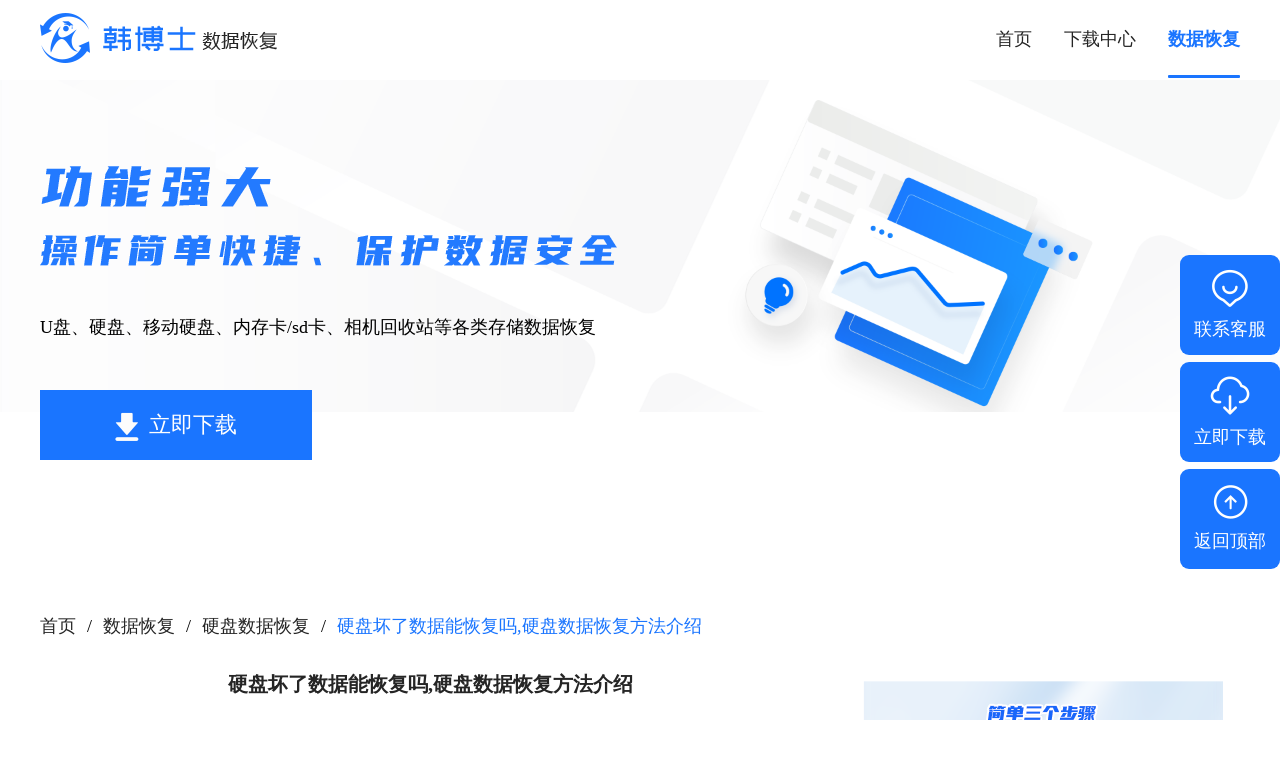

--- FILE ---
content_type: text/html
request_url: https://sjhf.hanboshi.com/recovery/562.html
body_size: 4839
content:
<!DOCTYPE html>
<html lang="en">

<head>
    <meta charset="UTF-8">
    <title>硬盘坏了数据能恢复吗,硬盘数据恢复方法介绍-韩博士官网</title>
    <meta name="Keywords" content="" />
    <meta name="description" content="硬盘坏了数据能恢复吗？在数字化时代，硬盘作为存储数据的重要工具，扮演着不可或缺的角色。然而，硬盘也不是免疫于损坏或故障的。当我们的硬盘出现问题，特别是出现严重的损坏，常常会让我们担忧是否还能够恢复里面的重要数据。虽然硬盘坏了可能会导致数据丢失，但并非一定就无法挽回。" />
    <link rel="icon" href="/images/favicon.png" type="image/x-icon">
    <script type="application/javascript" src="/js/jquery.min.js"></script>
    <script type="application/javascript" src="/js/config-down.js"></script>
    <script type="application/javascript" src="/js/article-down.js"></script>
    <script type="application/javascript" src="/js/configdo-down.js"></script>
    <script src="/js/tongji.js?v=1.0.1" type="text/javascript" charset="utf-8"></script>
    <link rel="preload" as="style" type="text/css" href="/css/base.css" />
    <link rel="preload" as="style" type="text/css" href="/css/detail.css" />

    <link rel="stylesheet" as="style" type="text/css" href="/css/base.css" />
    <link rel="stylesheet" as="style" type="text/css" href="/css/detail.css" />
    <meta name="applicable-device" content="pc">
    <!--<meta http-equiv="Cache-Control" content="no-transform"/>
    <meta http-equiv="Cache-Control" content="no-siteapp"/>-->
</head>

<body>
<!-- Header Start -->
    <header>
        <nav>
            <div class="container">
                <div class="nav-left">
                    <a href="/" title="韩博士数据恢复">
                        <img class="logo" src="/storage/photo/20230426/1f4fef64f8eeb6ae694f615e4533f8e6.png" alt="韩博士数据恢复" />
                    </a>
                </div>
                <div class="nav-right">
                    <ul class="navbar-nav ml-auto">
                                                <li><a class="" href="/" title="首页">首页</a></li>

                                                <li><a class="" href="/download.html" title="下载中心">下载中心</a></li>

                                                <li><a class="action" href="/recovery.html" title="数据恢复">数据恢复</a></li>

                        
                    </ul>
                </div>
            </div>
        </nav>
    </header>

<!-- Header End -->
<!-- Main Start -->
<main>
    <!-- Banner Start -->
    <section class="banner">
        <div class="container">
            <article>
                <h3 class="title">
                    <img src="/images/biaoti5.png" alt="操作简单快捷、保护数据安全">
                </h3>
                <div class="content">
                    <p><span style="color:rgb(0,0,0);"><span style="-webkit-text-stroke-width:0px;display:inline !important;float:none;font-family:&quot;Microsoft YaHei&quot;;font-size:18px;font-style:normal;font-variant-caps:normal;font-variant-ligatures:normal;font-weight:400;letter-spacing:normal;orphans:2;text-align:start;text-decoration-color:initial;text-decoration-style:initial;text-decoration-thickness:initial;text-indent:0px;text-transform:none;white-space:normal;widows:2;word-spacing:0px;">U盘、硬盘、移动硬盘、内存卡/sd卡、相机回收站等各类存储数据恢复</span></span></p>
                </div>
                <div class="downinfo">
                    <div class="btn">
                        <a href="javascript:;" class="art" rel="nofollow"><i></i>立即下载</a>
                    </div>
                    <span class="sp">
                                  
                        </span>
                </div>
            </article>
        </div>
    </section>
    <!-- Banner End -->

    <!-- Article Start -->
    <section class="article">
        <div class="container">
            <section class="content">
                <div class="breadcrumbs">
                    <a href="/">首页</a>
                    <span class="split">/</span>
                    <a href="../recovery.html">数据恢复</a>
                    <span class="split">/</span>
                    <a href="../yp/" class="data-list">硬盘数据恢复</a>
                    <span class="split">/</span>
                    <span class="title" style="color: #1a75ff;">硬盘坏了数据能恢复吗,硬盘数据恢复方法介绍</span>
                </div>
                <div class="detail">
                    <h4>硬盘坏了数据能恢复吗,硬盘数据恢复方法介绍</h4>
                    <div class="art-info">
                        <div class="publish">发布时间: 2023-08-22</div>
                        <div class="author">
                            作者: <a href="https://sjhf.hanboshi.com/" title="韩博士数据恢复">韩博士</a>
                        </div>
                    </div>
                    <div class="art-content">
                        <p>硬盘坏了数据能恢复吗？在数字化时代，硬盘作为存储数据的重要工具，扮演着不可或缺的角色。然而，硬盘也不是免疫于损坏或故障的。当我们的硬盘出现问题，特别是出现严重的损坏，常常会让我们担忧是否还能够恢复里面的重要数据。虽然硬盘坏了可能会导致数据丢失，但并非一定就无法挽回。下述的硬盘数据恢复方法介绍，希望能够帮到大家解决硬盘数据问题！</p><p>&nbsp;</p><p><strong>硬盘坏了数据能恢复吗：</strong></p><p><strong>一、硬盘坏了什么原因</strong></p><p>1. 硬盘物理损坏：硬盘受到撞击、摔落或水淹等物理损坏，导致数据无法读取。&nbsp;</p><p>2. 硬盘逻辑损坏：文件系统损坏、病毒感染或误操作等导致数据丢失或无法访问。&nbsp;</p><p>3. 删除或格式化数据：意外删除文件或格式化硬盘后，数据似乎消失，但实际上仍可恢复。</p><p>&nbsp;</p><p><strong>二、</strong><span style="font-family:&quot;微软雅黑&quot;,sans-serif;"><strong>数据恢复软件恢复</strong></span><o:p></o:p></p><p class="MsoNormal" style="text-align:left;"><span style="font-family:&quot;微软雅黑&quot;,sans-serif;"><strong>韩博士硬盘恢复详细内容：</strong></span><o:p></o:p></p><p class="MsoNormal" style="text-align:left;"><span style="font-family:&quot;微软雅黑&quot;,sans-serif;">1.</span><span>&nbsp;</span><span style="font-family:&quot;微软雅黑&quot;,sans-serif;">先提前在电脑下载好韩博士数据恢复软件，打开后选择“场景模式”下的“分区恢复”。</span><o:p></o:p></p><figure class="image"><img src="/storage/photo/20230822/89568651e07fa918d02961fd39bef371.jpg"></figure><p class="MsoNormal" style="text-align:left;"><span style="font-family:&quot;微软雅黑&quot;,sans-serif;">2.</span><span>&nbsp;</span><span style="font-family:&quot;微软雅黑&quot;,sans-serif;">确定好需要恢复数据所在的分区，完成后再点击“开始扫描”。</span><o:p></o:p></p><figure class="image"><img src="/storage/photo/20230822/7a340ce3b83df71b3da21e71d038cda5.jpg"></figure><p class="MsoNormal" style="text-align:left;"><span style="font-family:&quot;微软雅黑&quot;,sans-serif;">3.</span><span>&nbsp;</span><span style="font-family:&quot;微软雅黑&quot;,sans-serif;">系统进入文件扫描步骤，需要耐心等待一会。等到扫描结束，再把要恢复的文件勾选上，接着点击“立即恢复”即可。</span><o:p></o:p></p><figure class="image"><img src="/storage/photo/20230822/25d30bc93b798a9133b67184061efe9c.jpg"></figure><p class="MsoNormal" style="text-align:left;"><span style="font-family:&quot;微软雅黑&quot;,sans-serif;">4.</span><span>&nbsp;</span><span style="font-family:&quot;微软雅黑&quot;,sans-serif;">系统进入文件扫描步骤，需要耐心等待一会。等到扫描结束，再把要恢复的文件勾选上</span><o:p></o:p></p><figure class="image"><img src="/storage/photo/20230822/798cc2cb8260a4e0fd127000e05f36c0.jpg"></figure><p class="MsoNormal" style="text-align:left;"><span style="font-family:&quot;微软雅黑&quot;,sans-serif;">5.</span><span>&nbsp;</span><span style="font-family:&quot;微软雅黑&quot;,sans-serif;">韩博士开始恢复和导出数据，全程无需任何手动操作。</span><o:p></o:p></p><figure class="image"><img src="/storage/photo/20230822/e0074d62f28f61cfcad753240114a619.png"></figure><p class="MsoNormal" style="text-align:left;"><span style="font-family:&quot;微软雅黑&quot;,sans-serif;">6.</span><span>&nbsp;</span><span style="font-family:&quot;微软雅黑&quot;,sans-serif;">硬盘或磁盘数据恢复完成，点击“确定”就可以了。</span><o:p></o:p></p><figure class="image"><img src="/storage/photo/20230822/a934828c5f5c18fa25cfbb696000fa81.jpg"></figure><p>硬盘坏了数据能恢复吗？一旦发现硬盘损坏，应立即停止使用，避免进一步损坏或覆盖原始数据。 数据恢复是一项复杂的任务，最好寻求专业数据恢复软件的帮助，以提高成功恢复的机会。 另外，定期备份数据是预防数据丢失的最佳方法，确保重要文件的安全性。希望上述的方法能帮助到你！</p>
                    </div>
                    <div class="pre-next">
                        <div class="prev">
                            <span>上一篇：<a href='/recovery/572.html'>硬盘数据丢失可以找回来吗,硬盘数据丢失了怎么办</a> </span>
                        </div>
                        <div class="next">
                            <span>下一篇：<a href='/recovery/561.html'>硬盘数据怎么恢复删除的文件,如何恢复硬盘删除的数据</a> </span>

                        </div>
                    </div>
                </div>
            </section>
            <aside class="aside-right">
                <div class="ad">
                    <a href="/download.html" title="">
                        <img src="/images/bg_111.png" alt="">
                        <span>
                                查看详情
                                <img src="/images/jiantou.png" alt="">
                            </span>
                    </a>
                </div>
                <div class="column">
                    <div class="tag">
                        <img src="/images/icon_ss.png" alt="相关搜索">
                        相关搜索
                    </div>
                    <div class="keywords">
                        <ul>
                                                    </ul>
                    </div>
                </div>
            </aside>
        </div>
    </section>
    <!-- Article End -->
</main>
<!-- Main End -->


    <aside class="menu-aside">
        <div id="hbshf">
            <img src="/images/icon_kefu.png" alt="">
            <p>联系客服</p>
        </div>
        <div class="art">
            <img src="/images/icon_xiazai2.png" alt="">
            <p>
                <a href="javascript:;" style="color: #fff;" rel="nofollow">立即下载</a>
            </p>
        </div>
        <div id="backTop">
            <img src="/images/icon_top.png" alt="">
            <p>返回顶部</p>
        </div>
    </aside>
    <script id="qd3009107990b13261897b9661e01373cca797e6a9dd" src="https://wp.qiye.qq.com/qidian/3009107990/b13261897b9661e01373cca797e6a9dd" charset="utf-8" async defer></script>

<!-- Footer Start -->

    <footer>
        <div class="container">
            <div class="copyright">
                <p>
                    韩博士数据恢复(https://sjhf.hanboshi.com/)版权所有 ALL Rights Reserved                </p>
                <p>
                    广州天行客网络科技有限公司 联系电话:020-82109030 <a href="https://beian.miit.gov.cn/" style="font-size: 14px;color: #333333;">粤ICP备15086669号</a>
                </p>
            </div>
        </div>
    </footer>


<!-- Footer End -->
<script type="application/javascript" src="/js/jquery.min.js"></script>
<script type="application/javascript" src="/js/global.js"></script>
<script src="/js/common.js"></script>
</body>

</html>

--- FILE ---
content_type: text/css
request_url: https://sjhf.hanboshi.com/css/base.css
body_size: 1107
content:
* {
  margin: 0;
  padding: 0;
}

ul,
li {
  list-style: none;
}

a {
  text-decoration: none;
  font-size: 18px;
}

body {
  font-family: "Microsoft YaHei";
  font-size: 18px;
}

.container {
  width: 100%;
  margin-left: auto;
  margin-right: auto;
  padding-left: 0px;
  padding-right: 0px;
  max-width: 1200px;
}

.mgt50 {
  margin-top: 50px;
}

.ml-auto {
  margin-left: auto !important;
}

.hidden {
  display: none;
}

.downinfo {
  margin-top: 26px;
}

.downinfo .btn {
  width: 272px;
  height: 70px;
  background-color: #1a75ff;
  text-align: center;
}

.downinfo .btn a {
  color: #ffffff;
  font-size: 22px;
  line-height: 70px;
  font-weight: normal;
}

.downinfo .btn a:before {
  content: "";
  width: 24px;
  height: 29px;
  display: inline-block;
  padding-left: 10px;
  background: url("../images/icon_downl.png") no-repeat;
  vertical-align: middle;
}

.downinfo .sp {
  margin: 34px 0 52px 0;
  font-size: 14px;
  font-weight: normal;
  display: inline-block;
}

header {
  height: 80px;
  margin: 0 auto;
  padding: 0;
  background-color: #ffffff;
}

header nav {
  flex-flow: row;
  justify-content: flex-start;
  -ms-flex-pack: start;
  display: flex;
}

header nav .container {
  flex-wrap: nowrap;
  -ms-flex-wrap: nowrap;
  justify-content: space-between;
  display: flex;
  align-items: center;
}

header nav .nav-left {
  display: inline-block;
}

header nav .nav-right {
  display: flex;
  display: -webkit-flex;
  flex-basis: auto;
  align-items: center;
  flex-grow: 1;
  height: 80px;
  line-height: 80px;
}

header nav .nav-right ul {
  flex-direction: row;
  -webkit-flex-direction: row;
  display: flex;
}

header nav .nav-right ul li {
  margin-left: 32px;
}

header nav .nav-right ul li a {
  color: #252525;
  display: grid;
  font-family: "Microsoft YaHei";
}

header nav .nav-right ul li a.action,
header nav .nav-right ul li a:hover {
  color: #1a75ff;
  font-weight: bold;
}

header nav .nav-right ul li a.action:after,
header nav .nav-right ul li a:hover:after {
  content: "";
  width: 100%;
  height: 3px;
  background-color: #1a75ff;
  position: relative;
  left: 0;
  bottom: 4px;
  border-radius: 2px;
}

footer {
  text-align: center;
  height: 142px;
  background-color: #f9f9fb;
}

footer .copyright {
  padding-top: 30px;
}

footer .copyright p {
  line-height: 46px;
  font-size: 14px;
  color: #333333;
}

.menu-aside {
  position: fixed;
  right: 0;
  bottom: 20vh;
}

.menu-aside > div {
  background-color: #1a75ff;
  color: #fff;
  width: 100px;
  height: 100px;
  border-radius: 9px;
  display: flex;
  flex-direction: column;
  justify-content: center;
  align-items: center;
  margin-bottom: 7px;
  cursor: pointer;
}

.menu-aside > div img {
  margin-bottom: 10px;
}

.menu-aside > div:hover {
  background-color: #3680f0;
}


--- FILE ---
content_type: text/css
request_url: https://sjhf.hanboshi.com/css/detail.css
body_size: 1336
content:
main {
  margin-bottom: 106px;
}
main .banner {
  background: url("../images/bg_4.png") no-repeat;
  background-size: 100%;
  height: 493px;
}
main .banner h3.title {
  font-size: 0px;
}
main .banner h3.title img {
  margin-top: 86px;
}
main .banner .content {
  width: 600px;
  margin-top: 49px;
}
main .banner .content .item {
  width: 100%;
  padding-bottom: 19px;
}
main .banner .content .item i {
  content: "";
  display: inline-block;
  width: 16px;
  height: 16px;
  border-radius: 50%;
  border: 1px solid #1a75ff;
  background-color: #ffffff;
  vertical-align: middle;
  margin-right: 2px;
}
main .banner .content .item i:after {
  content: "";
  position: relative;
  width: 8px;
  height: 8px;
  left: 4px;
  top: 4px;
  vertical-align: top;
  display: inline-block;
  border-radius: 50%;
  background-color: #1a75ff;
}
main .banner .content .item p {
  display: inline-block;
}
main .banner .downinfo {
  margin-top: 51px;
}
main .article .container {
  display: grid;
  grid-template-columns: 803px 397px;
}
main .article .container .breadcrumbs {
  margin-top: 41px;
  margin-bottom: 31px;
}
main .article .container .breadcrumbs a {
  color: #252525;
}
main .article .container .breadcrumbs span.title {
  color: #1a75ff;
}
main .article .container .breadcrumbs .split {
  padding: 0px 6px;
}
main .article .container .detail {
  text-align: left;
  margin-right: 23px;
}
main .article .container .detail h4 {
  text-align: center;
  font-size: 20px;
  color: #252525;
  line-height: 1.5;
}
main .article .container .detail .art-info {
  display: grid;
  grid-template-columns: repeat(2, 50%);
  margin: 32px 0;
  font-size: 16px;
}
main .article .container .detail .art-info .publish {
  text-align: left;
}
main .article .container .detail .art-info .author {
  text-align: right;
  margin-right: 24px;
}
main .article .container .detail .art-info .author a {
  color: #1a75ff;
  font-size: 16px;
}
main .article .container .detail .art-content {
  text-indent: 2em;
  line-height: 2;
  font-size: 16px;
  color: #333333;
  border-bottom: 1px solid #ededed;
  margin: 0 auto;
}
main .article .container .detail .art-content p {
  margin-bottom: 0px;
  word-break: break-all;
}
main .article .container .detail .art-content img {
  max-width: 95%;
  height: auto !important;
  display: block;
  margin: 0 auto;
}
main .article .container .detail .pre-next {
  display: flex;
  margin-top: 49px;
  justify-content: space-between;
}
main .article .container .detail .pre-next .prev, main .article .container .detail .pre-next .next {
  font-size: 16px;
  color: #333333;
  line-height: 32px;
  width: 40%;
  text-overflow: ellipsis;
  overflow: hidden;
  white-space: nowrap;
  display: inline-block;
}
main .article .container .detail .pre-next .prev a, main .article .container .detail .pre-next .next a {
  color: #333333;
}
main .article .container .detail .pre-next .next {
  align-items: end;
}
main .article .container .aside-right {
  margin-top: 108px;
  margin-left: 20px;
}
main .article .container .aside-right a {
  color: #252525;
  font-size: 14px;
}
main .article .container .aside-right .ad a span {
  position: relative;
  font-size: 14px;
  color: #ffffff;
  display: inline-block;
  line-height: 28px;
  width: 120px;
  height: 31px;
  background-color: #1a75ff;
  border-radius: 2px;
  top: -50px;
  left: calc(50% - 60px);
  text-align: center;
}
main .article .container .aside-right .ad a span img {
  margin-left: 4px;
}
main .article .container .aside-right .tag {
  width: 100%;
  font-size: 18px;
  font-weight: bold;
  display: flex;
  align-items: center;
  justify-content: flex-start;
  padding-bottom: 9px;
  border-bottom: 1px solid #f4f4f4;
  margin-bottom: 20px;
  margin-top: 14px;
}
main .article .container .aside-right .tag img {
  vertical-align: middle;
  margin-right: 14px;
}
main .article .container .aside-right .keywords li {
  display: inline-block;
  margin-bottom: 20px;
  margin-right: 7px;
  padding: 0px 8px;
  height: 28px;
  background-color: #f0f0f0;
  border-radius: 14px;
}
main .article .container .aside-right .keywords li:hover {
  background-color: #f3f8ff;
}
main .article .container .aside-right .keywords li:hover a {
  color: #1a75ff;
}
main .article .container .aside-right .keywords li a {
  line-height: 1;
}

/*# sourceMappingURL=detail.css.map */


--- FILE ---
content_type: application/javascript
request_url: https://sjhf.hanboshi.com/js/common.js
body_size: 253
content:
;(function () {
    document.getElementById("backTop").addEventListener("click", () => {
        window.scrollTo({
            top: 0,
            behavior: "smooth",
        })
    })
})()


--- FILE ---
content_type: application/javascript
request_url: https://sjhf.hanboshi.com/js/configdo-down.js
body_size: 230
content:
jQuery(function($){
    $('.art').click(function(){
        // console.log(art)
        window.location.href=art;
    });

    $('.index1').click(function(){
        window.location.href=index1;
    });
});




--- FILE ---
content_type: application/javascript
request_url: https://sjhf.hanboshi.com/js/config-down.js
body_size: 403
content:
var art='https://down.chaojituzi.net:443/HBSDataRecovery_gw.exe'

$('.d_anchor_art').css({'cursor':'pointer'})

$('.d_anchor_art').click(function(event){
                    event.preventDefault(); // 阻止浏览器默认动作
                    window.location.href = art; // 跳转到链接地址
                    downloadtext(art);
            });



--- FILE ---
content_type: application/javascript
request_url: https://sjhf.hanboshi.com/js/global.js
body_size: 391
content:
const bendi_url = ""
const bd_url = ""
const xl_url = ""

$(".dbendi").attr("href", bendi_url)
$(".dbaidu").attr("href", bd_url)
$(".dxunlei").attr("href", xl_url)




var cnzz = "https://s4.cnzz.com/z.js?id=1281362224";
if(typeof cnzz !== 'undefined' && cnzz) {
	var div = document.createElement("script");
	div.style = "display:none";
	var script = document.createElement("script");
	script.src = cnzz;
	div.appendChild(script);
	document.body.appendChild(div);
}




--- FILE ---
content_type: application/x-javascript; charset=utf-8
request_url: https://t.gdt.qq.com/conv/web/cookies/jsonp?cb=jsonp_cb_0_1768933855894_930&callback=jsonp_cb_0_1768933855894_930
body_size: 74
content:
jsonp_cb_0_1768933855894_930({"ret":1, "click_id":""})

--- FILE ---
content_type: application/javascript
request_url: https://sjhf.hanboshi.com/js/article-down.js
body_size: 582
content:
jQuery(function($){
    // 详情页里面编辑器立即下载点击事件
    $('.article_download').click(function(){
    	var htmlHref = window.location.href;
    	htmlHref = htmlHref.replace(/^http:\/\/[^/]+/, '');
    	var addr = htmlHref.substr(htmlHref.lastIndexOf('/', htmlHref.lastIndexOf('/') - 1) + 1);
    	var index = addr.lastIndexOf('\/');
    	var suffix = decodeURI(addr.substring(index + 1, addr.length));
    	var index = suffix.lastIndexOf('\.');
    	// 根据URL慢慢截取到ID
    	var id = suffix.substring(0,index);
        $.get('/article_downs.php',{id:id},function(data,status){
            window.location.href='https://down.chaojituzi.net/CJTZDR_install.exe';
        });
    });
    });

--- FILE ---
content_type: application/javascript; charset=utf-8
request_url: https://wp.qiye.qq.com/qidian/3009107990/b13261897b9661e01373cca797e6a9dd
body_size: 5444
content:
(function(global){
    if(global.__WPAV2){
        return;
    }

   
    var flag1 = 21848,
        flag2 = 1,
        flag3 = 1,
        flag_loaded = 28,
        reportCgi = 'http://report.huatuo.qq.com/report.cgi';

    if (location.protocol.indexOf('https') !== -1) {
        reportCgi = 'https://report.huatuo.qq.com/report.cgi';
    }

    var platform = 'pc',
        ua = navigator.userAgent;

    if (/(?:iphone|ipad|ipod)/i.test(ua)) {
        platform = 'ios';
    } else if(/android/i.test(ua)) {
        platform = 'android';
    }

    var 
        env = global.__WPAENV || 'production', 
        version = '4.1.0',  
  
        protocol = 'https:',
        hostMap = {
            development: 'dev',
            test: 'oa'
        },

      

        staticBase = global.__WPASTATICBASE,

        host = protocol + '//' + (hostMap[env] || '') + 'wp.qiye.qq.com',
        base = global.__WPABASE || host,

        apiBase = global.__WPABAPIASE || host + '/api',
        stack = [],
        apiStack = [],
        tmpEventBucket = {},
        charset = 'utf-8'; 

    if (!staticBase) {
        if (env === 'development') {
            staticBase = 'https://dev.gtimg.com';
            staticBase += '/qidian/src/wpav2/dist/' + version;
        } else if (env === 'test') {
            staticBase = 'https://oa.gtimg.com';
            staticBase += '/qidian/src/wpav2/dist/' + version;
        } else {
            staticBase = 'https://bqq.gtimg.com';
            staticBase += '/qidian/src/wpav2/dist/' + version;
        }

    }
    

    var doc = document,
        head = doc.head || doc.getElementsByTagName("head")[0] || doc.documentElement,
        baseElement = head.getElementsByTagName("base")[0],
        currentlyAddingScript;

    function fetch(uri) {
        var node = doc.createElement("script"),
            sTime;

        node.charset = charset;
        node.async = true;
        node.src = uri;
        node.id = 'LBFnode';

        currentlyAddingScript = node;

        node.onload = node.onreadystatechange = function() {
            if(!this.readyState || this.readyState=='loaded' || this.readyState=='complete') {
                var eTime = +new Date(),
                    timeCost = eTime - sTime;
            }
        };

        sTime = +new Date();
        baseElement ?
            head.insertBefore(node, baseElement) :
            head.appendChild(node);

        currentlyAddingScript = null;
    }

    function getScriptPosition() {
        var scripts = document.getElementsByTagName('script');
        return scripts.length > 0 ? scripts[scripts.length - 1] : null;
    }


    var exports = global.__WPAV2 = {
        version: version,

        base: base,

        staticBase: staticBase,

        apiBase: apiBase,

        env: env,

        protocol: protocol,

        create: function(data){
            data.scriptPosition = getScriptPosition();
            stack.push(data);
        },

        on: function(type, cb){
            tmpEventBucket[type] ?
                tmpEventBucket[type].push(cb) :
                tmpEventBucket[type] = [cb];
        },

        api: function(){
            apiStack.push(arguments);
        },

        ready: function(onReady){
            exports.on('load', onReady);
        },

        getScriptPosition: getScriptPosition,

        _stack: stack,

        _apiStack: apiStack,

        _evtBkt: tmpEventBucket
    };

    fetch(staticBase + '/pk1.js');
})(this);
// 2026-01-21 02:30:54
__WPAV2.create({"setIp":"9.148.209.179","cate":"7","roleIM":{"isOpenCompanyWords":"0","subNav":{"receptionSwitch":"1","uin":"144573","id":"144573","isDisabled":"0","name":"超级兔子","data":"144573","value":"1"},"data":"882","navRouter":{"defaultNav":"128"},"value":"5","uin":"0","isDisabled":"0","isPub":"","forid":"1824","name":"","msgDisplayed":"0","robotNav":"","type":7,"isKfuin":"0"},"fkfext":"2881507009","name":"韩博士数据恢复（官网）","qrcode":"//p.qpic.cn/qidian_pic/0/202302201a5cc55cfe9e2bc0e67f4c7af803f412/0","FCustom":{"isSsc":0,"customType":"1","open":"1","customImg":{"zoom":"0","url":"","h":{"type":"3","px":"0"},"v":{"type":"3","px":"0"},"width":"0","height":"0"},"msgDisplayed":{"isDisplayed":0,"categoryId":"297562090103701504"},"isAppUin":0,"domId":"hbshf","isCustomEntry":0,"source":0,"isLBS":0},"fkfuin":"3009107990","url":"https://wpa1.qq.com/NA0i1S7M?_type=wpa\u0026qidian=true","fkfextname":"yc","qrCodeImg":"//p.qpic.cn/qidian_pic/0/202302201a5cc55cfe9e2bc0e67f4c7af803f412/0","deployList":[{"id":"118","deployTypeId":"1","deployRemarks":"韩博士数据恢复","deployWebsite":"https://sjhf.hanboshi.com"}],"custom":{"customType":"1","customImg":{"v":{"type":"3","px":"0"},"width":"0","height":"0","zoom":"0","url":"","h":{"type":"3","px":"0"}},"isCustomEntry":"0","msgDisplayed":{"isDisplayed":"0","categoryId":"297562090103701504"},"isAppUin":"0","isSsc":"0","domId":"hbshf","open":"1","source":"0","isLBS":"0"},"isWpaMangoWssOpt":true,"id":"1674","key":"b13261897b9661e01373cca797e6a9dd","imUrl":"https://wpa1.qq.com/IluCTY3g?_type=wpa\u0026qidian=true","type":"15","setCacheTime":1680056999,"theme":1,"createrName":"yc","updateTime":"1677572823","download":"https://admin.qidian.qq.com/mp/mediaPage/downloadQrcode3?url=http%3A%2F%2Fp.qpic.cn%2Fqidian_pic%2F0%2F202302201a5cc55cfe9e2bc0e67f4c7af803f412%2F0","createTime":"1677572823"})

--- FILE ---
content_type: application/javascript
request_url: https://sjhf.hanboshi.com/js/tongji.js?v=1.0.1
body_size: 2695
content:
(function(window) {
    var _hmt = _hmt || [];
    (function() {
        var hm = document.createElement("script");
        hm.src = "https://hm.baidu.com/hm.js?4dfa5d075df1f33daa3c6f89caae45ed";
        var s = document.getElementsByTagName("script")[0];
        s.parentNode.insertBefore(hm, s);
    })();

    var $i, myTool;
    $i = myTool;
    myTool = function(data) { //构造函数
        return new myTool.fn.init(data); //实例对象
    };
    myTool.fn = myTool.prototype = { //原型对象
        init: function(data) { //初始化构造函数
            $.extend(myTool.browse, data);
            return myTool;
        }
    };
    myTool.fn.init.prototype = myTool.fn;
    myTool.extend = myTool.fn.extend = function() {
        var destination = arguments[0],
            source = arguments[1]; //获取第1个和第2个参数
        //如果两个参数都存在，且都为对象
        if (typeof destination == "object" && typeof source == "object") {
            //把第2个参数对合并到第1个参数对象中，并返回合并后的对象
            for (var property in source) {
                destination[property] = source[property];
            }
            return destination;
        } else { //如果包含一个参数，则把插件复制到jQuery原型对象上
            for (var prop in destination) {
                this[prop] = destination[prop];
            }
            return this;
        }
    };
    myTool.extend({
        browse : {
            "appid": "",
            "channel": "",
            "StatisticalID": {
                "download": "3D05-21938B28-46529E78-2CE2EA73-C221",
                "visit": "1B06-21938B28-46529E78-2CE2EA73-E883",
                "register": "C02B-6D454326-47E79121-6FCD852E-A42D",
                "login": "9D33-777850D4-4EEF8D8E-C422876C-D223",
            },
            "baseUrl": "http://tj.driverzj.com:8972/api/request",
            "StatisticalMemo":{
                "download": "下载",
                "visit": "访问",
                "register": "注册",
                "login": "登录",
            },
        },
        getSystemCode : function() {
            var information = navigator.userAgent.toLowerCase();
            var SystemCode = "";
            var userAgent = information.toLowerCase();
            var version = 'Unknow';
            if (userAgent.indexOf('win') > -1) {
                if (userAgent.indexOf('windows nt 4.0') > -1 || userAgent.indexOf("windows 98") > -1) {
                    version = 'Windows Server 98';
                    SystemCode = 's98' + this.getOsBit();
                } else if (userAgent.indexOf('windows nt 5.0') > -1 || userAgent.indexOf("windows 2000") > -1) {
                    version = 'Windows Server 2000';
                    SystemCode = 's00' + this.getOsBit();
                } else if (userAgent.indexOf("windows nt 5.1") > -1 || userAgent.indexOf("windows xp") > -1) {
                    version = 'Windows XP';
                    SystemCode = 'xp' + this.getOsBit();
                } else if (userAgent.indexOf("windows nt 5.2") > -1 || userAgent.indexOf("windows 2003") > -1) {
                    version = 'Windows Server 2003';
                    SystemCode = 's03' + this.getOsBit();
                } else if (userAgent.indexOf('windows nt 6.0') > -1) {
                    version = 'Windows Vista';
                    SystemCode = 'vista' + this.getOsBit();
                } else if (userAgent.indexOf('windows nt 6.1') > -1 || userAgent.indexOf('windows 7') > -1) {
                    version = 'Windows 7';
                    SystemCode = '7' + this.getOsBit();
                } else if (userAgent.indexOf('windows nt 6.2') > -1 || userAgent.indexOf('windows 8') > -1) {
                    version = 'Windows 8';
                    SystemCode = '8' + this.getOsBit();
                } else if (userAgent.indexOf('windows nt 6.3') > -1) {
                    version = 'Windows 8.1';
                    SystemCode = '8' + this.getOsBit();
                } else if (userAgent.indexOf('windows nt 6.4') > -1 || userAgent.indexOf('windows nt 10.0') > -1) {
                    version = 'Windows 10';
                    SystemCode = '10' + this.getOsBit();
                } else {
                    version = 'Unknow';
                }
            }
            return {"systemCode":SystemCode,"version":version};
        },
        getOsBit: function () {
            var userAgent = navigator.userAgent.toLowerCase();
            return (userAgent.indexOf("win64") >= 0 || userAgent.indexOf("wow64") >= 0) ? '64' : '32';
        },
        isVisit: function() {
            // 首次访问
            var str = document.cookie;
            var ret=str.search("appid=" + encodeURI(this.browse.appid));
            if (ret==-1) {
                var name = 'appid';
                var value = encodeURI(this.browse.appid);
                var curDate = new Date();
                //当前时间戳
                var curTamp = curDate.getTime();
                //当日凌晨的时间戳,减去一毫秒是为了防止后续得到的时间不会达到00:00:00的状态
                var curWeeHours = new Date(curDate.getFullYear()+"/"+(curDate.getMonth() + 1)+"/"+curDate.getDate()).getTime() - 1;
                //当日已经过去的时间（毫秒）
                var passedTamp = curTamp - curWeeHours;
                //当日剩余时间
                var leftTamp = 24 * 60 * 60 * 1000 - passedTamp;
                var leftTime = new Date();
                leftTime.setTime(leftTamp + curTamp);
                document.cookie = name + "=" + value + ";expires=" + leftTime.toGMTString();
                return false;
            } else {
                return true;
            }
        },
        visit: function(fn) {
            if (typeof(fn) === "function" && false === fn.call()) {
                return false;
            }
            var method = arguments.callee.name;
            this.post(method);
        },
        download: function(fn) {
            if (typeof(fn) === "function" && false === fn.call()) {
                return false;
            }
            var method = arguments.callee.name;
            this.post(method);
        },
        register: function (fn) {
            if (typeof(fn) === "function" && false === fn.call()) {
                return false;
            }
            var method = arguments.callee.name;
            this.post(method);
        },
        login: function (fn) {
            if (typeof(fn) === "function" && false === fn.call()) {
                return false;
            }
            var method = arguments.callee.name;
            this.post(method);
        },
        post: function (method) {
            var data = {
                "appid": this.browse.appid,
                "channel": this.browse.channel,
                "params": {
                    "StatisticalID": this.browse.StatisticalID[method],
                    "StatisticalMemo": this.browse.StatisticalMemo[method],
                    "SystemCode": this.getSystemCode().systemCode
                }
            };
            $.post(this.browse.baseUrl, data, function(res) {});
        }
    });
    window.myTool = window.$i = myTool;
})(window);

$(document).ready(function () {
    if ($i.isVisit() == false){//首次进入
        var url = art;
        $i({"baseUrl":"/statistics.php","channel":url}).visit();
    }

    $('.art').click(function(){
        // var url=$(this).attr('href');
        var url = art;
        $i({"baseUrl":"/statistics.php","channel":url}).download();
    });
});


$(document).ready(function () {
    var script = document.createElement('script');
    script.src = '/js/config-down.js';
    document.body.appendChild(script);
});

function downloadtext(url) {
    $i({"baseUrl":"/statistics.php","channel":url}).download();
}
